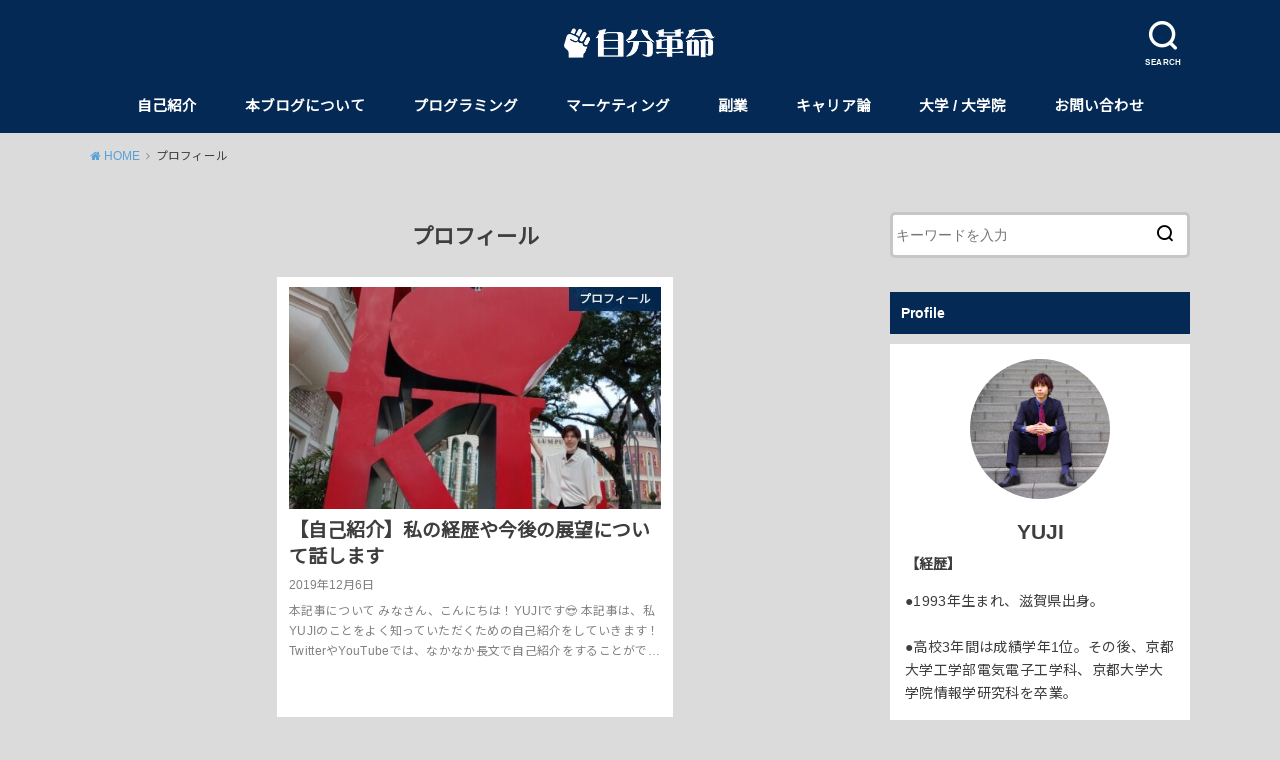

--- FILE ---
content_type: text/html; charset=UTF-8
request_url: https://ugblog.jp/category/profile/
body_size: 11282
content:
<!doctype html>
<!--[if lt IE 7]><html lang="ja"
	prefix="og: https://ogp.me/ns#"  class="no-js lt-ie9 lt-ie8 lt-ie7"><![endif]-->
<!--[if (IE 7)&!(IEMobile)]><html lang="ja"
	prefix="og: https://ogp.me/ns#"  class="no-js lt-ie9 lt-ie8"><![endif]-->
<!--[if (IE 8)&!(IEMobile)]><html lang="ja"
	prefix="og: https://ogp.me/ns#"  class="no-js lt-ie9"><![endif]-->
<!--[if gt IE 8]><!--> <html lang="ja"
	prefix="og: https://ogp.me/ns#"  class="no-js"><!--<![endif]-->

<head>
<meta charset="utf-8">
<meta http-equiv="X-UA-Compatible" content="IE=edge">
<meta name="HandheldFriendly" content="True">
<meta name="MobileOptimized" content="320">
<meta name="viewport" content="width=device-width, initial-scale=1"/>	
	
<link rel="pingback" href="https://ugblog.jp/xmlrpc.php">
<link rel="stylesheet" href="https://use.fontawesome.com/releases/v5.6.3/css/all.css">
<!--[if lt IE 9]>
<script src="//html5shiv.googlecode.com/svn/trunk/html5.js"></script>
<script src="//css3-mediaqueries-js.googlecode.com/svn/trunk/css3-mediaqueries.js"></script>
<![endif]-->

<title>プロフィール | 自分革命</title>

		<!-- All in One SEO 4.1.5.3 -->
		<meta name="robots" content="max-snippet:-1, max-image-preview:large, max-video-preview:-1" />
		<meta name="google-site-verification" content="HdRq0tMBQu6hWT75obXy_7GdYKWprk4dWmaXSHclC1k" />
		<link rel="canonical" href="https://ugblog.jp/category/profile/" />
		<script type="application/ld+json" class="aioseo-schema">
			{"@context":"https:\/\/schema.org","@graph":[{"@type":"WebSite","@id":"https:\/\/ugblog.jp\/#website","url":"https:\/\/ugblog.jp\/","name":"\u81ea\u5206\u9769\u547d","inLanguage":"ja","publisher":{"@id":"https:\/\/ugblog.jp\/#organization"}},{"@type":"Organization","@id":"https:\/\/ugblog.jp\/#organization","name":"\u81ea\u5206\u9769\u547d","url":"https:\/\/ugblog.jp\/","sameAs":["https:\/\/twitter.com\/YUJI_MZTN"]},{"@type":"BreadcrumbList","@id":"https:\/\/ugblog.jp\/category\/profile\/#breadcrumblist","itemListElement":[{"@type":"ListItem","@id":"https:\/\/ugblog.jp\/#listItem","position":1,"item":{"@type":"WebPage","@id":"https:\/\/ugblog.jp\/","name":"\u30db\u30fc\u30e0","description":"\u500b\u4eba\u3067\u7a3c\u3050\u529b\u3092\u8eab\u306b\u4ed8\u3051\u3001\u81ea\u7531\u306a\u300c\u6642\u9593\u300d\u300c\u5834\u6240\u300d\u3067\u50cd\u304f\u3053\u3068\u3092\u76ee\u6307\u3057\u3066\"\u81ea\u5206\u9769\u547d\"\u3092\u8d77\u3053\u3057\u7d9a\u3051\u308b\u3002\u30d7\u30ed\u30b0\u30e9\u30df\u30f3\u30b0\u3001SNS\u904b\u7528\u3001YouTube\u3002\u8ab0\u306b\u3082\u983c\u3089\u306a\u3044\u6700\u5f37\u306e\u6b66\u5668\u3092\u8eab\u306b\u3064\u3051\u3066\u3044\u304d\u3001\u6642\u9593\u6301\u3061\/\u304a\u91d1\u6301\u3061\u306b\u306a\u308b\u904e\u7a0b\u3092\u8a18\u3057\u3066\u3044\u304d\u307e\u3059\u3002","url":"https:\/\/ugblog.jp\/"},"nextItem":"https:\/\/ugblog.jp\/category\/profile\/#listItem"},{"@type":"ListItem","@id":"https:\/\/ugblog.jp\/category\/profile\/#listItem","position":2,"item":{"@type":"WebPage","@id":"https:\/\/ugblog.jp\/category\/profile\/","name":"\u30d7\u30ed\u30d5\u30a3\u30fc\u30eb","url":"https:\/\/ugblog.jp\/category\/profile\/"},"previousItem":"https:\/\/ugblog.jp\/#listItem"}]},{"@type":"CollectionPage","@id":"https:\/\/ugblog.jp\/category\/profile\/#collectionpage","url":"https:\/\/ugblog.jp\/category\/profile\/","name":"\u30d7\u30ed\u30d5\u30a3\u30fc\u30eb | \u81ea\u5206\u9769\u547d","inLanguage":"ja","isPartOf":{"@id":"https:\/\/ugblog.jp\/#website"},"breadcrumb":{"@id":"https:\/\/ugblog.jp\/category\/profile\/#breadcrumblist"}}]}
		</script>
		<script type="text/javascript" >
			window.ga=window.ga||function(){(ga.q=ga.q||[]).push(arguments)};ga.l=+new Date;
			ga('create', "UA-153626753-1", 'auto');
			ga('send', 'pageview');
		</script>
		<script async src="https://www.google-analytics.com/analytics.js"></script>
		<!-- All in One SEO -->

<link rel='dns-prefetch' href='//ajax.googleapis.com' />
<link rel='dns-prefetch' href='//fonts.googleapis.com' />
<link rel='dns-prefetch' href='//s.w.org' />
<link rel='dns-prefetch' href='//pagead2.googlesyndication.com' />
<link rel="alternate" type="application/rss+xml" title="自分革命 &raquo; フィード" href="https://ugblog.jp/feed/" />
<link rel="alternate" type="application/rss+xml" title="自分革命 &raquo; コメントフィード" href="https://ugblog.jp/comments/feed/" />
<link rel="alternate" type="application/rss+xml" title="自分革命 &raquo; プロフィール カテゴリーのフィード" href="https://ugblog.jp/category/profile/feed/" />
		<script type="text/javascript">
			window._wpemojiSettings = {"baseUrl":"https:\/\/s.w.org\/images\/core\/emoji\/13.1.0\/72x72\/","ext":".png","svgUrl":"https:\/\/s.w.org\/images\/core\/emoji\/13.1.0\/svg\/","svgExt":".svg","source":{"concatemoji":"https:\/\/ugblog.jp\/wp-includes\/js\/wp-emoji-release.min.js"}};
			!function(e,a,t){var n,r,o,i=a.createElement("canvas"),p=i.getContext&&i.getContext("2d");function s(e,t){var a=String.fromCharCode;p.clearRect(0,0,i.width,i.height),p.fillText(a.apply(this,e),0,0);e=i.toDataURL();return p.clearRect(0,0,i.width,i.height),p.fillText(a.apply(this,t),0,0),e===i.toDataURL()}function c(e){var t=a.createElement("script");t.src=e,t.defer=t.type="text/javascript",a.getElementsByTagName("head")[0].appendChild(t)}for(o=Array("flag","emoji"),t.supports={everything:!0,everythingExceptFlag:!0},r=0;r<o.length;r++)t.supports[o[r]]=function(e){if(!p||!p.fillText)return!1;switch(p.textBaseline="top",p.font="600 32px Arial",e){case"flag":return s([127987,65039,8205,9895,65039],[127987,65039,8203,9895,65039])?!1:!s([55356,56826,55356,56819],[55356,56826,8203,55356,56819])&&!s([55356,57332,56128,56423,56128,56418,56128,56421,56128,56430,56128,56423,56128,56447],[55356,57332,8203,56128,56423,8203,56128,56418,8203,56128,56421,8203,56128,56430,8203,56128,56423,8203,56128,56447]);case"emoji":return!s([10084,65039,8205,55357,56613],[10084,65039,8203,55357,56613])}return!1}(o[r]),t.supports.everything=t.supports.everything&&t.supports[o[r]],"flag"!==o[r]&&(t.supports.everythingExceptFlag=t.supports.everythingExceptFlag&&t.supports[o[r]]);t.supports.everythingExceptFlag=t.supports.everythingExceptFlag&&!t.supports.flag,t.DOMReady=!1,t.readyCallback=function(){t.DOMReady=!0},t.supports.everything||(n=function(){t.readyCallback()},a.addEventListener?(a.addEventListener("DOMContentLoaded",n,!1),e.addEventListener("load",n,!1)):(e.attachEvent("onload",n),a.attachEvent("onreadystatechange",function(){"complete"===a.readyState&&t.readyCallback()})),(n=t.source||{}).concatemoji?c(n.concatemoji):n.wpemoji&&n.twemoji&&(c(n.twemoji),c(n.wpemoji)))}(window,document,window._wpemojiSettings);
		</script>
		<!-- ugblog.jp is managing ads with Advanced Ads – https://wpadvancedads.com/ --><script id="ugblo-ready">
			window.advanced_ads_ready=function(e,a){a=a||"complete";var d=function(e){return"interactive"===a?"loading"!==e:"complete"===e};d(document.readyState)?e():document.addEventListener("readystatechange",(function(a){d(a.target.readyState)&&e()}),{once:"interactive"===a})},window.advanced_ads_ready_queue=window.advanced_ads_ready_queue||[];		</script>
		<style type="text/css">
img.wp-smiley,
img.emoji {
	display: inline !important;
	border: none !important;
	box-shadow: none !important;
	height: 1em !important;
	width: 1em !important;
	margin: 0 .07em !important;
	vertical-align: -0.1em !important;
	background: none !important;
	padding: 0 !important;
}
</style>
	<link rel='stylesheet' id='wp-block-library-css'  href='https://ugblog.jp/wp-includes/css/dist/block-library/style.min.css' type='text/css' media='all' />
<link rel='stylesheet' id='contact-form-7-css'  href='https://ugblog.jp/wp-content/plugins/contact-form-7/includes/css/styles.css' type='text/css' media='all' />
<link rel='stylesheet' id='stripe-handler-ng-style-css'  href='https://ugblog.jp/wp-content/plugins/stripe-payments/public/assets/css/public.css' type='text/css' media='all' />
<link rel='stylesheet' id='wordpress-popular-posts-css-css'  href='https://ugblog.jp/wp-content/plugins/wordpress-popular-posts/assets/css/wpp.css' type='text/css' media='all' />
<link rel='stylesheet' id='style-css'  href='https://ugblog.jp/wp-content/themes/yswallow/style.css' type='text/css' media='all' />
<link rel='stylesheet' id='gf_Notojp-css'  href='https://fonts.googleapis.com/css?family=Noto+Sans+JP&#038;display=swap' type='text/css' media='all' />
<link rel='stylesheet' id='fontawesome-css'  href='https://ugblog.jp/wp-content/themes/yswallow/library/css/font-awesome.min.css' type='text/css' media='all' />
<link rel='stylesheet' id='animate-css'  href='https://ugblog.jp/wp-content/themes/yswallow/library/css/animate.min.css' type='text/css' media='all' />
<link rel='stylesheet' id='remodal-css'  href='https://ugblog.jp/wp-content/themes/yswallow/library/css/remodal.css' type='text/css' media='all' />
<link rel='stylesheet' id='oc-block-style-css'  href='https://ugblog.jp/wp-content/themes/yswallow/library/css/block-style.css' type='text/css' media='all' />
<script type='text/javascript' src='//ajax.googleapis.com/ajax/libs/jquery/1.12.2/jquery.min.js' id='jquery-js'></script>
<script type='application/json' id='wpp-json'>
{"sampling_active":0,"sampling_rate":100,"ajax_url":"https:\/\/ugblog.jp\/wp-json\/wordpress-popular-posts\/v1\/popular-posts","api_url":"https:\/\/ugblog.jp\/wp-json\/wordpress-popular-posts","ID":0,"token":"7661f9d51d","lang":0,"debug":0}
</script>
<script type='text/javascript' src='https://ugblog.jp/wp-content/plugins/wordpress-popular-posts/assets/js/wpp.min.js' id='wpp-js-js'></script>
<link rel="https://api.w.org/" href="https://ugblog.jp/wp-json/" /><link rel="alternate" type="application/json" href="https://ugblog.jp/wp-json/wp/v2/categories/8" /><link rel="EditURI" type="application/rsd+xml" title="RSD" href="https://ugblog.jp/xmlrpc.php?rsd" />
<link rel="wlwmanifest" type="application/wlwmanifest+xml" href="https://ugblog.jp/wp-includes/wlwmanifest.xml" /> 

<meta name="generator" content="Site Kit by Google 1.72.0" />        <style>
            @-webkit-keyframes bgslide {
                from {
                    background-position-x: 0;
                }
                to {
                    background-position-x: -200%;
                }
            }

            @keyframes bgslide {
                    from {
                        background-position-x: 0;
                    }
                    to {
                        background-position-x: -200%;
                    }
            }

            .wpp-widget-placeholder {
                margin: 0 auto;
                width: 60px;
                height: 3px;
                background: #dd3737;
                background: -webkit-gradient(linear, left top, right top, from(#dd3737), color-stop(10%, #571313), to(#dd3737));
                background: linear-gradient(90deg, #dd3737 0%, #571313 10%, #dd3737 100%);
                background-size: 200% auto;
                border-radius: 3px;
                -webkit-animation: bgslide 1s infinite linear;
                animation: bgslide 1s infinite linear;
            }
        </style>
        <style type="text/css">
body, #breadcrumb li a::after{ color: #3E3E3E;}
a, #breadcrumb li a i, .authorbox .author_sns li a::before,.widget li a:after{ color: #57a1d8;}
a:hover{ color: #9eccef;}
.article-footer .post-categories li a,.article-footer .tags a{ background: #57a1d8; border-color:#57a1d8;}
.article-footer .tags a{ color:#57a1d8; background: none;}
.article-footer .post-categories li a:hover,.article-footer .tags a:hover{ background:#9eccef;  border-color:#9eccef;}
input[type="text"],input[type="password"],input[type="datetime"],input[type="datetime-local"],input[type="date"],input[type="month"],input[type="time"],input[type="week"],input[type="number"],input[type="email"],input[type="url"],input[type="search"],input[type="tel"],input[type="color"],select,textarea,.field { background-color: #ffffff;}
#header{ color: #ffffff; background: #032954;}
#logo a{ color: #ecf6ff;}
@media only screen and (min-width: 768px) {
	#g_nav .nav > li::after{ background: #ecf6ff;}
	#g_nav .nav li ul.sub-menu, #g_nav .nav li ul.children{ background: #032954;color: #ffffff;}
	.archives-list .post-list a .eyecatch::after{ background: #57a1d8;}
}

.slick-prev:before, .slick-next:before, .accordionBtn, #submit, button, html input[type="button"], input[type="reset"], input[type="submit"], .pagination a:hover, .pagination a:focus,.page-links a:hover, .page-links a:focus { background-color: #57a1d8;}
.accordionBtn.active, #submit:hover, #submit:focus{ background-color: #9eccef;}
.entry-content h2,.homeadd_wrap .widgettitle,.widgettitle, .eyecatch .cat-name, ul.wpp-list li a:before, .cat_postlist .catttl span::before, .cat_postlist .catttl span::after{ background: #032954; color: #ffffff;}
.entry-content h3,.entry-content h4{ border-color: #032954;}
.h_balloon .entry-content h2:after{ border-top-color: #032954;}
.entry-content ol li:before{ background: #032954; border-color: #032954;  color: #ffffff;}
.entry-content ol li ol li:before{ color: #032954;}
.entry-content ul li:before{ color: #032954;}
.entry-content blockquote::before,.entry-content blockquote::after{color: #032954;}

.btn-wrap a{background: #57a1d8;border: 1px solid #57a1d8;}
.btn-wrap a:hover,.widget .btn-wrap:not(.simple) a:hover{color: #57a1d8;border-color: #57a1d8;}
.btn-wrap.simple a, .pagination a, .pagination span,.page-links a{border-color: #57a1d8; color: #57a1d8;}
.btn-wrap.simple a:hover, .pagination .current,.pagination .current:hover,.page-links ul > li > span{background-color: #57a1d8;}

#footer-top::before{background-color: #032954;}
#footer,.cta-inner{background-color: #032954; color: #ffffff;}

</style>

<!-- Google AdSense スニペット (Site Kit が追加) -->
<meta name="google-adsense-platform-account" content="ca-host-pub-2644536267352236">
<meta name="google-adsense-platform-domain" content="sitekit.withgoogle.com">
<!-- (ここまで) Google AdSense スニペット (Site Kit が追加) -->
<style type="text/css">.broken_link, a.broken_link {
	text-decoration: line-through;
}</style><style type="text/css" id="custom-background-css">
body.custom-background { background-color: #dbdbdb; }
</style>
	
<!-- Google AdSense スニペット (Site Kit が追加) -->
<script async="async" src="https://pagead2.googlesyndication.com/pagead/js/adsbygoogle.js?client=ca-pub-6237440449327315" crossorigin="anonymous" type="text/javascript"></script>

<!-- (ここまで) Google AdSense スニペット (Site Kit が追加) -->
<link rel="icon" href="https://ugblog.jp/wp-content/uploads/2019/12/cropped-UGLOGO-32x32.png" sizes="32x32" />
<link rel="icon" href="https://ugblog.jp/wp-content/uploads/2019/12/cropped-UGLOGO-192x192.png" sizes="192x192" />
<link rel="apple-touch-icon" href="https://ugblog.jp/wp-content/uploads/2019/12/cropped-UGLOGO-180x180.png" />
<meta name="msapplication-TileImage" content="https://ugblog.jp/wp-content/uploads/2019/12/cropped-UGLOGO-270x270.png" />
		<style type="text/css" id="wp-custom-css">
			.marker-pink {
background: linear-gradient(transparent 60%, #ff99cc 60%);
}
.marker-yellow {
background: linear-gradient(transparent 60%, #FFFF99 60%);
}
.marker-green {
background: linear-gradient(transparent 60%, #CCFFCC 60%);
}
.marker-blue {
background: linear-gradient(transparent 60%, #66FFFF 60%);
}

/* お問い合わせフォーム */
.wpcf7 input[type=submit] {
	width: 100%;
	background-color: #0000CD;
	color: white;
	font-weight: bold;
}
.wpcf7 input[type=submit]:hover {
	opacity: 0.7;
	transition:0.3s;
}

/* 記事カード */
.post-list {
	background-color: white; 
	height: 230px;
	margin: 6px 0 0 0;
}

/* Amazon アソシエイト */
.amazon {
	display: block;
	margin: 0 auto;
}

/* Stripeのボタン */
.stripe-button {
	text-align: center;
	width: 280px;
	height: 60px;
	background-color: blue;
	font-size:20px;
	font-weight:bold;
}

.stripe-button:hover {
	opacity: 0.6;
	transition: 0.7s;
}

/* iflameを横並びにする */
.iframe_side{
	display: table;
	width:100%;
}
.iframe_side .bySide{
	display: table-cell;
	vertical-align: middle;
	width:33%;
	padding-right:0;
	padding-left:0;
	overflow:hidden;
}

@media screen and (min-width: 500px) { 
.post-list {
	background-color: white; 
	height: 420px;
	margin: 6px 0 0 0;
}
}
@media screen and (min-width: 1024px) { 
.post-list {
	background-color: white; 
	height: 440px;
	margin: 6px 0 0 0;
}
}
		</style>
		</head>

<body class="archive category category-profile category-8 custom-background pd_normal h_default date_on catlabelon pannavi_on aa-prefix-ugblo- aa-disabled-archive">
	<div id="container">


<header id="header" class="header animated fadeIn">
<div id="inner-header" class="wrap cf">


<div class="searchbox">
<form role="search" method="get" id="searchform" class="searchform cf" action="https://ugblog.jp/" >
<input type="search" placeholder="キーワードを入力" value="" name="s" id="s" />
<span class="nav_btn search_btn"><span class="text">SEARCH</span></span>
</form>
</div>

<div id="logo" class="fs_s sitedes_off">
<p class="h1 img"><a href="https://ugblog.jp"><img src="https://ugblog.jp/wp-content/uploads/2019/12/LOGO3.png" alt="自分革命"></a></p>
</div>

<div id="g_nav" class="g_nav-sp animated anidelayS fadeIn">
<nav class="menu-sp cf"><ul id="menu-%e3%83%a1%e3%83%8b%e3%83%a5%e3%83%bc" class="nav top-nav cf"><li id="menu-item-215" class="menu-item menu-item-type-post_type menu-item-object-post menu-item-215"><a href="https://ugblog.jp/self-introduction/">自己紹介</a></li>
<li id="menu-item-214" class="menu-item menu-item-type-post_type menu-item-object-post menu-item-214"><a href="https://ugblog.jp/start/">本ブログについて</a></li>
<li id="menu-item-376" class="menu-item menu-item-type-custom menu-item-object-custom menu-item-376"><a href="https://ugblog.jp/category/programming/">プログラミング</a></li>
<li id="menu-item-16574" class="menu-item menu-item-type-taxonomy menu-item-object-category menu-item-16574"><a href="https://ugblog.jp/category/marketing/">マーケティング</a></li>
<li id="menu-item-2129" class="menu-item menu-item-type-custom menu-item-object-custom menu-item-2129"><a href="https://ugblog.jp/category/side-work">副業</a></li>
<li id="menu-item-945" class="menu-item menu-item-type-custom menu-item-object-custom menu-item-945"><a href="https://ugblog.jp/category/view-of-carrier/">キャリア論</a></li>
<li id="menu-item-2927" class="menu-item menu-item-type-custom menu-item-object-custom menu-item-2927"><a href="https://ugblog.jp/category/university/">大学 / 大学院</a></li>
<li id="menu-item-220" class="menu-item menu-item-type-post_type menu-item-object-page menu-item-220"><a href="https://ugblog.jp/contact/">お問い合わせ</a></li>
</ul></nav></div>


</div>

</header>






<div id="breadcrumb" class="breadcrumb animated fadeIn cf"><div class="inner wrap cf"><ul><li itemscope itemtype="//data-vocabulary.org/Breadcrumb"><a href="https://ugblog.jp/" itemprop="url"><i class="fa fa-home"></i><span itemprop="title"> HOME</span></a></li><li itemscope itemtype="//data-vocabulary.org/Breadcrumb"><span itemprop="title">プロフィール</span></li></ul></div></div>
<div id="content">
<div id="inner-content" class="wrap cf">

<div class="main-wrap">
<main id="main" class="animated anidelayS fadeIn cf" role="main">

<div class="archivettl">
<h1 class="archive-title h2">
プロフィール</h1>
</div>

		<div class="archives-list card-list cf">


<article class="post-list animated fadeIn post-55 post type-post status-publish format-standard has-post-thumbnail category-profile article cf" role="article">
<a href="https://ugblog.jp/self-introduction/" rel="bookmark" title="【自己紹介】私の経歴や今後の展望について話します">
<figure class="eyecatch">
<img width="486" height="290" src="https://ugblog.jp/wp-content/uploads/2019/12/IMG_7825-486x290.jpg" class="attachment-home-thum size-home-thum wp-post-image" alt="" loading="lazy" /><span class="osusume-label cat-name cat-id-8">プロフィール</span></figure>

<section class="entry-content cf">
<h1 class="h2 entry-title">【自己紹介】私の経歴や今後の展望について話します</h1>
<div class="byline entry-meta vcard">
<time class="date gf updated">2019年12月6日</time></div>
<div class="description"><p>本記事について みなさん、こんにちは！YUJIです&#x1f60e; 本記事は、私YUJIのことをよく知っていただくための自己紹介をしていきます！ TwitterやYouTubeでは、なかなか長文で自己紹介をすることがで&#8230;</p>
</div>
</section>
</a>
</article>



</div>
	
<nav class="pagination cf"></nav>
	

</main>
</div>
<div class="side-wrap">
<div id="sidebar" class="sidebar cf animated fadeIn" role="complementary">
	<div id="search-2" class="widget widget_search"><form role="search" method="get" id="searchform" class="searchform cf" action="https://ugblog.jp/" >
		<input type="search" placeholder="キーワードを入力" value="" name="s" id="s" />
		<button type="submit" id="searchsubmit"></button>
		</form></div><div id="custom_html-4" class="widget_text widget widget_custom_html"><h4 class="widgettitle"><span>Profile</span></h4><div class="textwidget custom-html-widget"><div style="background-color: white">
	
<div style="text-align:center;">
<img alt="プロフィール"  style="border-radius:50%; margin-top: 15px;" src="
https://ugblog.jp/wp-content/uploads/2022/07/profile.png
" width="140" height="140">
</div>

<div style="width: 90%; margin:0 auto;">
<h2 style="text-align: center;">YUJI</h2>
	<span style="font-weight:bold;">【経歴】</span>
	<p>●1993年生まれ、滋賀県出身。<br><br>●高校3年間は成績学年1位。その後、京都大学工学部電気電子工学科、京都大学大学院情報学研究科を卒業。<br><br>●2019年4月にNTTドコモに新卒入社するが、さらなるキャリアアップを目指し、わずか1年で退社してWeb系エンジニアに転身。2020年夏に独立。<br><br>●オンラインスクールの運営 / Lstep  / YouTubeなどで月1.5億円達成。<br><br>●現在はクアラルンプールでセミリタイヤ生活中</p>
	<span style="font-weight:bold;">【SNS運用】</span>
<p>●Twitterはフォロワー数は現在約2.5万人。稼ぎたい人、SNSを育てたい人はフォロー！<br>	<br>
●YouTubeはチャンネル登録者数は約2.2万人超。登録よろしくお願いします^^</p>

</div>
	
<div style=”text-align:center”>

<div id="social-icon">
  <a href="https://twitter.com/YUJI_MZTN"><i class="fa fa-twitter fa-lg"></i></a>
  <a href="https://www.instagram.com/yuji_mztn/"><i class="fa fa-instagram fa-lg"></i></a>
  <a href="https://www.youtube.com/channel/UCbwZM3GtfLToCFw3dzE2S6w?view_as=subscriber"><i class="fa fa-youtube fa-lg"></i></a>
</div>
<div style="text-align:center;">
	<a href="https://lin.ee/xK0lYtv"><img style="height: 45px;margin-bottom:20px;" src="https://scdn.line-apps.com/n/line_add_friends/btn/ja.png" alt="友だち追加" border="0"></a>
</div>

</div>
</div>
</div></div><div id="categories-3" class="widget widget_categories"><h4 class="widgettitle"><span>カテゴリー</span></h4><form action="https://ugblog.jp" method="get"><label class="screen-reader-text" for="cat">カテゴリー</label><select  name='cat' id='cat' class='postform' >
	<option value='-1'>カテゴリーを選択</option>
	<option class="level-0" value="9">その他&nbsp;&nbsp;(2)</option>
	<option class="level-0" value="18">キャリア論&nbsp;&nbsp;(88)</option>
	<option class="level-0" value="13">プログラミング&nbsp;&nbsp;(88)</option>
	<option class="level-0" value="8" selected="selected">プロフィール&nbsp;&nbsp;(1)</option>
	<option class="level-0" value="28">マーケティング&nbsp;&nbsp;(18)</option>
	<option class="level-0" value="21">副業&nbsp;&nbsp;(35)</option>
	<option class="level-0" value="23">大学 / 大学院&nbsp;&nbsp;(35)</option>
	<option class="level-0" value="27">自己啓発論&nbsp;&nbsp;(3)</option>
</select>
</form>
<script type="text/javascript">
/* <![CDATA[ */
(function() {
	var dropdown = document.getElementById( "cat" );
	function onCatChange() {
		if ( dropdown.options[ dropdown.selectedIndex ].value > 0 ) {
			dropdown.parentNode.submit();
		}
	}
	dropdown.onchange = onCatChange;
})();
/* ]]> */
</script>

			</div>
<div id="wpp-2" class="widget popular-posts">
<h4 class="widgettitle"><span>人気の記事</span></h4>

<div class="popular-posts-sr"><style>.wpp-tiles { margin-left: 0; margin-right: 0; padding: 0; } .wpp-tiles li { position: relative; list-style: none; margin: 0 0 1.2em 0; padding: 0; } .in-preview-mode .wpp-tiles li { margin: 0 0 1.2em 0; padding: 0; } .wpp-tiles li:last-of-type { margin: 0; } .wpp-tiles li .wpp-thumbnail { overflow: hidden; display: block; margin: 0; width: 100%; height: auto; font-size: 0.8em; line-height: 1; background: #f0f0f0; border: none; } .wpp-tiles li a { text-decoration: none; } .wpp-tiles li a:hover { text-decoration: underline; } .wpp-tiles li .wpp-post-data { position: absolute; left: 0; bottom: 0; padding: .75em 1em 1em; width: 100%; box-sizing: border-box; background: rgba(0, 0, 0, 0.5); } .wpp-tiles li .wpp-post-data .category, .wpp-tiles li .wpp-post-data .wpp-post-title { color: #fff; font-weight: bold; } .wpp-tiles li .wpp-post-data .category { margin: 0; font-size: 0.7em; line-height: 1; } .wpp-tiles li .wpp-post-data .wpp-post-title { display: block; margin: 0 0 0; font-size: 1em; line-height: 1.2; }</style>
<ul class="wpp-list wpp-tiles">
<li><a href="https://ugblog.jp/my-youtube-advertisement-income/" target="_self"><img src="https://ugblog.jp/wp-content/uploads/wordpress-popular-posts/18267-featured-320x160.jpg" srcset="https://ugblog.jp/wp-content/uploads/wordpress-popular-posts/18267-featured-320x160.jpg, https://ugblog.jp/wp-content/uploads/wordpress-popular-posts/18267-featured-320x160@1.5x.jpg 1.5x, https://ugblog.jp/wp-content/uploads/wordpress-popular-posts/18267-featured-320x160@2x.jpg 2x, https://ugblog.jp/wp-content/uploads/wordpress-popular-posts/18267-featured-320x160@2.5x.jpg 2.5x, https://ugblog.jp/wp-content/uploads/wordpress-popular-posts/18267-featured-320x160@3x.jpg 3x"  width="320" height="160" alt="" class="wpp-thumbnail wpp_featured wpp_cached_thumb" loading="lazy" /></a><div class="wpp-post-data"><a href="https://ugblog.jp/category/side-work/" class="wpp-taxonomy category category-21">副業</a> <a href="https://ugblog.jp/my-youtube-advertisement-income/" class="wpp-post-title" target="_self">【まさかの○○万円？！】登録者数が2万人超えたからYouTubeの広告収益を1円単位で発表していく</a></div></li>
<li><a href="https://ugblog.jp/strange-culture-of-kyoto-university/" target="_self"><img src="https://ugblog.jp/wp-content/uploads/wordpress-popular-posts/8359-featured-320x160.jpg" width="320" height="160" alt="" class="wpp-thumbnail wpp_featured wpp_cached_thumb" loading="lazy" /></a><div class="wpp-post-data"><a href="https://ugblog.jp/category/university/" class="wpp-taxonomy category category-23">大学 / 大学院</a> <a href="https://ugblog.jp/strange-culture-of-kyoto-university/" class="wpp-post-title" target="_self">【京大生のカオスな行動】京都大学の自由すぎる文化4選</a></div></li>
<li><a href="https://ugblog.jp/easy-faculty-of-kyoto-university/" target="_self"><img src="https://ugblog.jp/wp-content/uploads/wordpress-popular-posts/8345-featured-320x160.jpg" width="320" height="160" alt="" class="wpp-thumbnail wpp_featured wpp_cached_thumb" loading="lazy" /></a><div class="wpp-post-data"><a href="https://ugblog.jp/category/university/" class="wpp-taxonomy category category-23">大学 / 大学院</a> <a href="https://ugblog.jp/easy-faculty-of-kyoto-university/" class="wpp-post-title" target="_self">【単位が降ってくる？！】京都大学の楽勝な学部TOP３</a></div></li>
<li><a href="https://ugblog.jp/self-introduction/" target="_self"><img src="https://ugblog.jp/wp-content/uploads/wordpress-popular-posts/55-featured-320x160.jpg" srcset="https://ugblog.jp/wp-content/uploads/wordpress-popular-posts/55-featured-320x160.jpg, https://ugblog.jp/wp-content/uploads/wordpress-popular-posts/55-featured-320x160@1.5x.jpg 1.5x, https://ugblog.jp/wp-content/uploads/wordpress-popular-posts/55-featured-320x160@2x.jpg 2x, https://ugblog.jp/wp-content/uploads/wordpress-popular-posts/55-featured-320x160@2.5x.jpg 2.5x, https://ugblog.jp/wp-content/uploads/wordpress-popular-posts/55-featured-320x160@3x.jpg 3x"  width="320" height="160" alt="" class="wpp-thumbnail wpp_featured wpp_cached_thumb" loading="lazy" /></a><div class="wpp-post-data"><a href="https://ugblog.jp/category/profile/" class="wpp-taxonomy category category-8">プロフィール</a> <a href="https://ugblog.jp/self-introduction/" class="wpp-post-title" target="_self">【自己紹介】私の経歴や今後の展望について話します</a></div></li>
<li><a href="https://ugblog.jp/kyotouniv-vs-oosakauniv/" target="_self"><img src="https://ugblog.jp/wp-content/uploads/wordpress-popular-posts/8529-featured-320x160.jpg" width="320" height="160" alt="" class="wpp-thumbnail wpp_featured wpp_cached_thumb" loading="lazy" /></a><div class="wpp-post-data"><a href="https://ugblog.jp/category/university/" class="wpp-taxonomy category category-23">大学 / 大学院</a> <a href="https://ugblog.jp/kyotouniv-vs-oosakauniv/" class="wpp-post-title" target="_self">【京阪戦争勃発】京大と阪大を徹底比較！</a></div></li>
<li><a href="https://ugblog.jp/kyoto-univ-busy-department/" target="_self"><img src="https://ugblog.jp/wp-content/uploads/wordpress-popular-posts/8230-featured-320x160.jpg" width="320" height="160" alt="" class="wpp-thumbnail wpp_featured wpp_cached_thumb" loading="lazy" /></a><div class="wpp-post-data"><a href="https://ugblog.jp/category/university/" class="wpp-taxonomy category category-23">大学 / 大学院</a> <a href="https://ugblog.jp/kyoto-univ-busy-department/" class="wpp-post-title" target="_self">【受験生必見】京都大学でブラックな学部TOP3</a></div></li>
<li><a href="https://ugblog.jp/life-of-laundering/" target="_self"><img src="https://ugblog.jp/wp-content/uploads/wordpress-popular-posts/8676-featured-320x160.jpg" width="320" height="160" alt="" class="wpp-thumbnail wpp_featured wpp_cached_thumb" loading="lazy" /></a><div class="wpp-post-data"><a href="https://ugblog.jp/category/university/" class="wpp-taxonomy category category-23">大学 / 大学院</a> <a href="https://ugblog.jp/life-of-laundering/" class="wpp-post-title" target="_self">【京都大学に憧れて&#8230;】京大に学歴ロンダした人の扱いや末路を語る</a></div></li>
<li><a href="https://ugblog.jp/introduction-of-kyotouniv/" target="_self"><img src="https://ugblog.jp/wp-content/uploads/wordpress-popular-posts/8808-featured-320x160.jpg" srcset="https://ugblog.jp/wp-content/uploads/wordpress-popular-posts/8808-featured-320x160.jpg, https://ugblog.jp/wp-content/uploads/wordpress-popular-posts/8808-featured-320x160@1.5x.jpg 1.5x, https://ugblog.jp/wp-content/uploads/wordpress-popular-posts/8808-featured-320x160@2x.jpg 2x, https://ugblog.jp/wp-content/uploads/wordpress-popular-posts/8808-featured-320x160@2.5x.jpg 2.5x, https://ugblog.jp/wp-content/uploads/wordpress-popular-posts/8808-featured-320x160@3x.jpg 3x"  width="320" height="160" alt="" class="wpp-thumbnail wpp_featured wpp_cached_thumb" loading="lazy" /></a><div class="wpp-post-data"><a href="https://ugblog.jp/category/university/" class="wpp-taxonomy category category-23">大学 / 大学院</a> <a href="https://ugblog.jp/introduction-of-kyotouniv/" class="wpp-post-title" target="_self">京大の各学部の面白いあだ名を一挙紹介（パラ経、あほう学部&#8230;w）</a></div></li>
<li><a href="https://ugblog.jp/graduate-school-meaningless/" target="_self"><img src="https://ugblog.jp/wp-content/uploads/wordpress-popular-posts/5091-featured-320x160.jpg" width="320" height="160" alt="" class="wpp-thumbnail wpp_featured wpp_cached_thumb" loading="lazy" /></a><div class="wpp-post-data"><a href="https://ugblog.jp/category/view-of-carrier/" class="wpp-taxonomy category category-18">キャリア論</a>, <a href="https://ugblog.jp/category/university/" class="wpp-taxonomy category category-23">大学 / 大学院</a> <a href="https://ugblog.jp/graduate-school-meaningless/" class="wpp-post-title" target="_self">【悲報】大学院に進学しても意味がない？！京大院卒が語る闇の真実</a></div></li>
<li><a href="https://ugblog.jp/feature-not-suitable-graduate-school/" target="_self"><img src="https://ugblog.jp/wp-content/uploads/wordpress-popular-posts/8137-featured-320x160.jpg" srcset="https://ugblog.jp/wp-content/uploads/wordpress-popular-posts/8137-featured-320x160.jpg, https://ugblog.jp/wp-content/uploads/wordpress-popular-posts/8137-featured-320x160@1.5x.jpg 1.5x, https://ugblog.jp/wp-content/uploads/wordpress-popular-posts/8137-featured-320x160@2x.jpg 2x, https://ugblog.jp/wp-content/uploads/wordpress-popular-posts/8137-featured-320x160@2.5x.jpg 2.5x, https://ugblog.jp/wp-content/uploads/wordpress-popular-posts/8137-featured-320x160@3x.jpg 3x"  width="320" height="160" alt="" class="wpp-thumbnail wpp_featured wpp_cached_thumb" loading="lazy" /></a><div class="wpp-post-data"><a href="https://ugblog.jp/category/university/" class="wpp-taxonomy category category-23">大学 / 大学院</a> <a href="https://ugblog.jp/feature-not-suitable-graduate-school/" class="wpp-post-title" target="_self">大学院に進学してはいけない人の3つの特徴</a></div></li>

</ul>
</div>
</div>
<div id="text-3" class="widget widget_text"><h4 class="widgettitle"><span>Twitter</span></h4>			<div class="textwidget"><p><a class="twitter-timeline" href="https://twitter.com/YUJI_MZTN?ref_src=twsrc%5Etfw" data-theme="light" data-link-color="#2B7BB9" data-tweet-limit="3">Tweets by YUJI_MZTN</a> <script async src="https://platform.twitter.com/widgets.js" charset="utf-8"></script><br />
<a class="twitter-follow-button" href="https://twitter.com/YUJI_MZTN?ref_src=twsrc%5Etfw" data-show-count="false">Follow @YUJI_MZTN</a><script async src="https://platform.twitter.com/widgets.js" charset="utf-8"></script></p>
</div>
		</div></div>
</div>
</div>
</div>
<div id="footer-top" class="footer-top wow animated fadeIn">
	<div class="wrap cf">
		<div class="inner">
						
	
		</div>
	</div>
</div>

<footer id="footer" class="footer wow animated fadeIn" role="contentinfo">

	<div id="inner-footer" class="inner wrap cf">
		<nav role="navigation">
			<div class="footer-links cf"><ul id="menu-%e3%83%a1%e3%83%8b%e3%83%a5%e3%83%bc-1" class="footer-nav cf"><li class="menu-item menu-item-type-post_type menu-item-object-post menu-item-215"><a href="https://ugblog.jp/self-introduction/">自己紹介</a></li>
<li class="menu-item menu-item-type-post_type menu-item-object-post menu-item-214"><a href="https://ugblog.jp/start/">本ブログについて</a></li>
<li class="menu-item menu-item-type-custom menu-item-object-custom menu-item-376"><a href="https://ugblog.jp/category/programming/">プログラミング</a></li>
<li class="menu-item menu-item-type-taxonomy menu-item-object-category menu-item-16574"><a href="https://ugblog.jp/category/marketing/">マーケティング</a></li>
<li class="menu-item menu-item-type-custom menu-item-object-custom menu-item-2129"><a href="https://ugblog.jp/category/side-work">副業</a></li>
<li class="menu-item menu-item-type-custom menu-item-object-custom menu-item-945"><a href="https://ugblog.jp/category/view-of-carrier/">キャリア論</a></li>
<li class="menu-item menu-item-type-custom menu-item-object-custom menu-item-2927"><a href="https://ugblog.jp/category/university/">大学 / 大学院</a></li>
<li class="menu-item menu-item-type-post_type menu-item-object-page menu-item-220"><a href="https://ugblog.jp/contact/">お問い合わせ</a></li>
</ul></div>		</nav>
		<p class="source-org copyright">&copy;Copyright2026 <a href="https://ugblog.jp" rel="nofollow">自分革命</a>.All Rights Reserved.</p>
	</div>
</footer>
</div>
<div id="page-top">
	<a href="#header" class="pt-button" title="ページトップへ"></a>
</div><script>
$(function(){
	$(".widget_categories li, .widget_nav_menu li").has("ul").toggleClass("accordionMenu");
	$(".widget ul.children , .widget ul.sub-menu").after("<span class='accordionBtn'></span>");
	$(".widget ul.children , .widget ul.sub-menu").hide();
	$("ul .accordionBtn").on("click", function() {
		$(this).prev("ul").slideToggle();
		$(this).toggleClass("active");
	});
});
</script><script type='text/javascript' src='https://ugblog.jp/wp-includes/js/dist/vendor/regenerator-runtime.min.js' id='regenerator-runtime-js'></script>
<script type='text/javascript' src='https://ugblog.jp/wp-includes/js/dist/vendor/wp-polyfill.min.js' id='wp-polyfill-js'></script>
<script type='text/javascript' id='contact-form-7-js-extra'>
/* <![CDATA[ */
var wpcf7 = {"api":{"root":"https:\/\/ugblog.jp\/wp-json\/","namespace":"contact-form-7\/v1"}};
/* ]]> */
</script>
<script type='text/javascript' src='https://ugblog.jp/wp-content/plugins/contact-form-7/includes/js/index.js' id='contact-form-7-js'></script>
<script type='text/javascript' id='stripe-handler-ng-js-extra'>
/* <![CDATA[ */
var wpASPNG = {"iframeUrl":"https:\/\/ugblog.jp\/asp-payment-box\/","ppSlug":"asp-payment-box","prefetch":"0","ckey":"b76d8904ca697b75cc048350de988859"};
/* ]]> */
</script>
<script type='text/javascript' src='https://ugblog.jp/wp-content/plugins/stripe-payments/public/assets/js/stripe-handler-ng.js' id='stripe-handler-ng-js'></script>
<script type='text/javascript' src='https://ugblog.jp/wp-content/themes/yswallow/library/js/remodal.js' id='remodal-js'></script>
<script type='text/javascript' src='https://ugblog.jp/wp-content/themes/yswallow/library/js/scripts.js' id='main-js-js'></script>
<script type='text/javascript' src='https://ugblog.jp/wp-content/themes/yswallow/library/js/modernizr.custom.min.js' id='css-modernizr-js'></script>
<script type='text/javascript' src='https://ugblog.jp/wp-includes/js/wp-embed.min.js' id='wp-embed-js'></script>
<script>!function(){window.advanced_ads_ready_queue=window.advanced_ads_ready_queue||[],advanced_ads_ready_queue.push=window.advanced_ads_ready;for(var d=0,a=advanced_ads_ready_queue.length;d<a;d++)advanced_ads_ready(advanced_ads_ready_queue[d])}();</script></body>
</html>

--- FILE ---
content_type: text/html; charset=utf-8
request_url: https://www.google.com/recaptcha/api2/aframe
body_size: 265
content:
<!DOCTYPE HTML><html><head><meta http-equiv="content-type" content="text/html; charset=UTF-8"></head><body><script nonce="e2ZGPLuNoI5W088saQst7Q">/** Anti-fraud and anti-abuse applications only. See google.com/recaptcha */ try{var clients={'sodar':'https://pagead2.googlesyndication.com/pagead/sodar?'};window.addEventListener("message",function(a){try{if(a.source===window.parent){var b=JSON.parse(a.data);var c=clients[b['id']];if(c){var d=document.createElement('img');d.src=c+b['params']+'&rc='+(localStorage.getItem("rc::a")?sessionStorage.getItem("rc::b"):"");window.document.body.appendChild(d);sessionStorage.setItem("rc::e",parseInt(sessionStorage.getItem("rc::e")||0)+1);localStorage.setItem("rc::h",'1769488028031');}}}catch(b){}});window.parent.postMessage("_grecaptcha_ready", "*");}catch(b){}</script></body></html>

--- FILE ---
content_type: text/plain
request_url: https://www.google-analytics.com/j/collect?v=1&_v=j102&a=241022353&t=pageview&_s=1&dl=https%3A%2F%2Fugblog.jp%2Fcategory%2Fprofile%2F&ul=en-us%40posix&dt=%E3%83%97%E3%83%AD%E3%83%95%E3%82%A3%E3%83%BC%E3%83%AB%20%7C%20%E8%87%AA%E5%88%86%E9%9D%A9%E5%91%BD&sr=1280x720&vp=1280x720&_u=IEBAAEABAAAAACAAI~&jid=1801902878&gjid=1165235520&cid=605635299.1769488023&tid=UA-153626753-1&_gid=1660511235.1769488023&_r=1&_slc=1&z=382344741
body_size: -448
content:
2,cG-DPG5776981